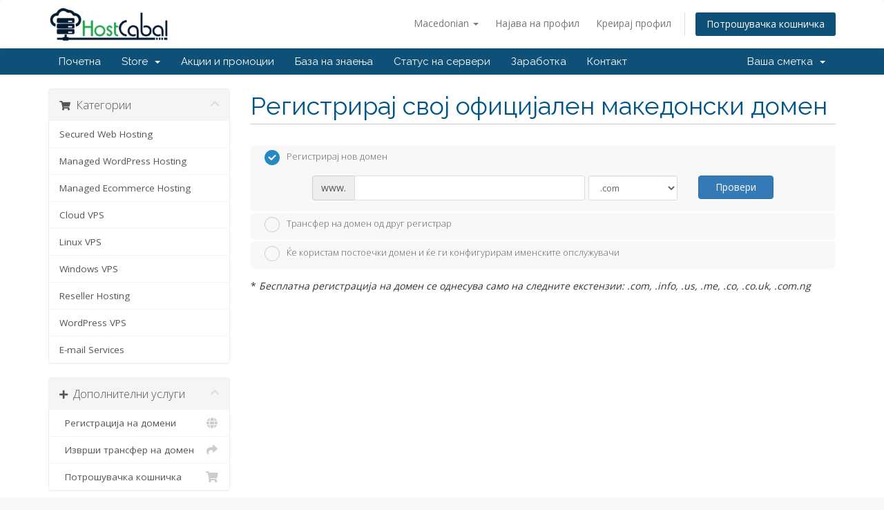

--- FILE ---
content_type: text/html; charset=utf-8
request_url: https://hostcabal.com/clients/cart.php?a=add&pid=1&language=macedonian
body_size: 7558
content:
<!DOCTYPE html>
<html lang="en">
<head>
    <meta charset="utf-8"/>
    <meta http-equiv="X-UA-Compatible" content="IE=edge">
    <meta name="viewport" content="width=device-width, initial-scale=1">
    <title>Потрошувачка кошничка - HostCabal</title>

    <!-- Styling -->
<link href="//fonts.googleapis.com/css?family=Open+Sans:300,400,600|Raleway:400,700" rel="stylesheet">
<link href="/clients/templates/six/css/all.min.css?v=714d84" rel="stylesheet">
<link href="/clients/assets/css/fontawesome-all.min.css" rel="stylesheet">
<link href="/clients/templates/six/css/custom.css" rel="stylesheet">

<!-- HTML5 Shim and Respond.js IE8 support of HTML5 elements and media queries -->
<!-- WARNING: Respond.js doesn't work if you view the page via file:// -->
<!--[if lt IE 9]>
  <script src="https://oss.maxcdn.com/libs/html5shiv/3.7.0/html5shiv.js"></script>
  <script src="https://oss.maxcdn.com/libs/respond.js/1.4.2/respond.min.js"></script>
<![endif]-->

<script type="text/javascript">var csrfToken='9cb8a5746dd1aca722b8f8885c8de870c8368f66',markdownGuide='Markdown Guide',locale='en',saved='saved',saving='autosaving',whmcsBaseUrl="/clients",requiredText='Required',recaptchaSiteKey="";</script>
<script src="/clients/templates/six/js/scripts.min.js?v=714d84"></script>


    <script type="text/javascript">var _gaq=_gaq||[];_gaq.push(['_setAccount','UA-31383986-6']);_gaq.push(['_setDomainName','hostcabal.com']);_gaq.push(['_trackPageview']);(function(){var ga=document.createElement('script');ga.type='text/javascript';ga.async=true;ga.src=('https:'==document.location.protocol?'https://ssl':'http://www')+'.google-analytics.com/ga.js';var s=document.getElementsByTagName('script')[0];s.parentNode.insertBefore(ga,s);})();</script>



</head>
<body data-phone-cc-input="1">



<section id="header">
    <div class="container">
        <ul class="top-nav">
                            <li>
                    <a href="#" class="choose-language" data-toggle="popover" id="languageChooser">
                        Macedonian
                        <b class="caret"></b>
                    </a>
                    <div id="languageChooserContent" class="hidden">
                        <ul>
                                                            <li>
                                    <a href="/clients/cart.php?a=add&amp;pid=1&amp;language=arabic">العربية</a>
                                </li>
                                                            <li>
                                    <a href="/clients/cart.php?a=add&amp;pid=1&amp;language=azerbaijani">Azerbaijani</a>
                                </li>
                                                            <li>
                                    <a href="/clients/cart.php?a=add&amp;pid=1&amp;language=catalan">Català</a>
                                </li>
                                                            <li>
                                    <a href="/clients/cart.php?a=add&amp;pid=1&amp;language=chinese">中文</a>
                                </li>
                                                            <li>
                                    <a href="/clients/cart.php?a=add&amp;pid=1&amp;language=croatian">Hrvatski</a>
                                </li>
                                                            <li>
                                    <a href="/clients/cart.php?a=add&amp;pid=1&amp;language=czech">Čeština</a>
                                </li>
                                                            <li>
                                    <a href="/clients/cart.php?a=add&amp;pid=1&amp;language=danish">Dansk</a>
                                </li>
                                                            <li>
                                    <a href="/clients/cart.php?a=add&amp;pid=1&amp;language=dutch">Nederlands</a>
                                </li>
                                                            <li>
                                    <a href="/clients/cart.php?a=add&amp;pid=1&amp;language=english">English</a>
                                </li>
                                                            <li>
                                    <a href="/clients/cart.php?a=add&amp;pid=1&amp;language=estonian">Estonian</a>
                                </li>
                                                            <li>
                                    <a href="/clients/cart.php?a=add&amp;pid=1&amp;language=farsi">Persian</a>
                                </li>
                                                            <li>
                                    <a href="/clients/cart.php?a=add&amp;pid=1&amp;language=french">Français</a>
                                </li>
                                                            <li>
                                    <a href="/clients/cart.php?a=add&amp;pid=1&amp;language=german">Deutsch</a>
                                </li>
                                                            <li>
                                    <a href="/clients/cart.php?a=add&amp;pid=1&amp;language=hebrew">עברית</a>
                                </li>
                                                            <li>
                                    <a href="/clients/cart.php?a=add&amp;pid=1&amp;language=hungarian">Magyar</a>
                                </li>
                                                            <li>
                                    <a href="/clients/cart.php?a=add&amp;pid=1&amp;language=italian">Italiano</a>
                                </li>
                                                            <li>
                                    <a href="/clients/cart.php?a=add&amp;pid=1&amp;language=macedonian">Macedonian</a>
                                </li>
                                                            <li>
                                    <a href="/clients/cart.php?a=add&amp;pid=1&amp;language=norwegian">Norwegian</a>
                                </li>
                                                            <li>
                                    <a href="/clients/cart.php?a=add&amp;pid=1&amp;language=portuguese-br">Português</a>
                                </li>
                                                            <li>
                                    <a href="/clients/cart.php?a=add&amp;pid=1&amp;language=portuguese-pt">Português</a>
                                </li>
                                                            <li>
                                    <a href="/clients/cart.php?a=add&amp;pid=1&amp;language=romanian">Română</a>
                                </li>
                                                            <li>
                                    <a href="/clients/cart.php?a=add&amp;pid=1&amp;language=russian">Русский</a>
                                </li>
                                                            <li>
                                    <a href="/clients/cart.php?a=add&amp;pid=1&amp;language=spanish">Español</a>
                                </li>
                                                            <li>
                                    <a href="/clients/cart.php?a=add&amp;pid=1&amp;language=swedish">Svenska</a>
                                </li>
                                                            <li>
                                    <a href="/clients/cart.php?a=add&amp;pid=1&amp;language=turkish">Türkçe</a>
                                </li>
                                                            <li>
                                    <a href="/clients/cart.php?a=add&amp;pid=1&amp;language=ukranian">Українська</a>
                                </li>
                                                    </ul>
                    </div>
                </li>
                                        <li>
                    <a href="/clients/clientarea.php">Најава на профил</a>
                </li>
                                    <li>
                        <a href="/clients/register.php">Креирај профил</a>
                    </li>
                                <li class="primary-action">
                    <a href="/clients/cart.php?a=view" class="btn">
                        Потрошувачка кошничка
                    </a>
                </li>
                                </ul>

                    <a href="/clients/index.php" class="logo"><img src="/clients/assets/img/logo.png" alt="HostCabal"></a>
        
    </div>
</section>

<section id="main-menu">

    <nav id="nav" class="navbar navbar-default navbar-main" role="navigation">
        <div class="container">
            <!-- Brand and toggle get grouped for better mobile display -->
            <div class="navbar-header">
                <button type="button" class="navbar-toggle" data-toggle="collapse" data-target="#primary-nav">
                    <span class="sr-only">Toggle navigation</span>
                    <span class="icon-bar"></span>
                    <span class="icon-bar"></span>
                    <span class="icon-bar"></span>
                </button>
            </div>

            <!-- Collect the nav links, forms, and other content for toggling -->
            <div class="collapse navbar-collapse" id="primary-nav">

                <ul class="nav navbar-nav">

                        <li menuItemName="Home" class="" id="Primary_Navbar-Home">
        <a href="/clients/index.php">
                        Почетна
                                </a>
            </li>
    <li menuItemName="Store" class="dropdown" id="Primary_Navbar-Store">
        <a class="dropdown-toggle" data-toggle="dropdown" href="#">
                        Store
                        &nbsp;<b class="caret"></b>        </a>
                    <ul class="dropdown-menu">
                            <li menuItemName="Browse Products Services" id="Primary_Navbar-Store-Browse_Products_Services">
                    <a href="/clients/cart.php">
                                                Browse All
                                            </a>
                </li>
                            <li menuItemName="Shop Divider 1" class="nav-divider" id="Primary_Navbar-Store-Shop_Divider_1">
                    <a href="">
                                                -----
                                            </a>
                </li>
                            <li menuItemName="Secured Web Hosting" id="Primary_Navbar-Store-Secured_Web_Hosting">
                    <a href="/clients/cart.php?gid=1">
                                                Secured Web Hosting
                                            </a>
                </li>
                            <li menuItemName="Managed WordPress Hosting" id="Primary_Navbar-Store-Managed_WordPress_Hosting">
                    <a href="/clients/cart.php?gid=2">
                                                Managed WordPress Hosting
                                            </a>
                </li>
                            <li menuItemName="Managed Ecommerce Hosting" id="Primary_Navbar-Store-Managed_Ecommerce_Hosting">
                    <a href="/clients/cart.php?gid=3">
                                                Managed Ecommerce Hosting
                                            </a>
                </li>
                            <li menuItemName="Cloud VPS" id="Primary_Navbar-Store-Cloud_VPS">
                    <a href="/clients/cart.php?gid=8">
                                                Cloud VPS
                                            </a>
                </li>
                            <li menuItemName="Linux VPS" id="Primary_Navbar-Store-Linux_VPS">
                    <a href="/clients/cart.php?gid=9">
                                                Linux VPS
                                            </a>
                </li>
                            <li menuItemName="Windows VPS" id="Primary_Navbar-Store-Windows_VPS">
                    <a href="/clients/cart.php?gid=10">
                                                Windows VPS
                                            </a>
                </li>
                            <li menuItemName="Reseller Hosting" id="Primary_Navbar-Store-Reseller_Hosting">
                    <a href="/clients/cart.php?gid=12">
                                                Reseller Hosting
                                            </a>
                </li>
                            <li menuItemName="WordPress VPS" id="Primary_Navbar-Store-WordPress_VPS">
                    <a href="/clients/cart.php?gid=11">
                                                WordPress VPS
                                            </a>
                </li>
                            <li menuItemName="spamexperts" id="Primary_Navbar-Store-spamexperts">
                    <a href="/clients/index.php?rp=/store/email-services">
                                                E-mail Services
                                            </a>
                </li>
                            <li menuItemName="Shop Divider 2" class="nav-divider" id="Primary_Navbar-Store-Shop_Divider_2">
                    <a href="">
                                                -----
                                            </a>
                </li>
                            <li menuItemName="Register a New Domain" id="Primary_Navbar-Store-Register_a_New_Domain">
                    <a href="/clients/cart.php?a=add&domain=register">
                                                Регистрација на домени
                                            </a>
                </li>
                            <li menuItemName="Transfer a Domain to Us" id="Primary_Navbar-Store-Transfer_a_Domain_to_Us">
                    <a href="/clients/cart.php?a=add&domain=transfer">
                                                Трансфер на домени
                                            </a>
                </li>
                        </ul>
            </li>
    <li menuItemName="Announcements" class="" id="Primary_Navbar-Announcements">
        <a href="/clients/index.php?rp=/announcements">
                        Акции и промоции
                                </a>
            </li>
    <li menuItemName="Knowledgebase" class="" id="Primary_Navbar-Knowledgebase">
        <a href="/clients/index.php?rp=/knowledgebase">
                        База на знаења
                                </a>
            </li>
    <li menuItemName="Network Status" class="" id="Primary_Navbar-Network_Status">
        <a href="/clients/serverstatus.php">
                        Статус на сервери
                                </a>
            </li>
    <li menuItemName="Affiliates" class="" id="Primary_Navbar-Affiliates">
        <a href="/clients/affiliates.php">
                        Заработка
                                </a>
            </li>
    <li menuItemName="Contact Us" class="" id="Primary_Navbar-Contact_Us">
        <a href="/clients/contact.php">
                        Контакт
                                </a>
            </li>

                </ul>

                <ul class="nav navbar-nav navbar-right">

                        <li menuItemName="Account" class="dropdown" id="Secondary_Navbar-Account">
        <a class="dropdown-toggle" data-toggle="dropdown" href="#">
                        Ваша сметка
                        &nbsp;<b class="caret"></b>        </a>
                    <ul class="dropdown-menu">
                            <li menuItemName="Login" id="Secondary_Navbar-Account-Login">
                    <a href="/clients/clientarea.php">
                                                Најава на профил
                                            </a>
                </li>
                            <li menuItemName="Register" id="Secondary_Navbar-Account-Register">
                    <a href="/clients/register.php">
                                                Креирај профил
                                            </a>
                </li>
                            <li menuItemName="Divider" class="nav-divider" id="Secondary_Navbar-Account-Divider">
                    <a href="">
                                                -----
                                            </a>
                </li>
                            <li menuItemName="Forgot Password?" id="Secondary_Navbar-Account-Forgot_Password?">
                    <a href="/clients/pwreset.php">
                                                Заборавена лозинка?
                                            </a>
                </li>
                        </ul>
            </li>

                </ul>

            </div><!-- /.navbar-collapse -->
        </div>
    </nav>

</section>



<section id="main-body">
    <div class="container">
        <div class="row">

                <!-- Container for main page display content -->
        <div class="col-xs-12 main-content">
            

<link rel="stylesheet" type="text/css" href="/clients/templates/orderforms/standard_cart/css/all.min.css?v=714d84"/>
<script type="text/javascript" src="/clients/templates/orderforms/standard_cart/js/scripts.min.js?v=714d84"></script>

<div id="order-standard_cart">

    <div class="row">

        <div class="pull-md-right col-md-9">

            <div class="header-lined">
                <h1>Регистрирај свој официјален македонски домен</h1>
            </div>

        </div>

        <div class="col-md-3 pull-md-left sidebar hidden-xs hidden-sm">

                <div menuItemName="Categories" class="panel panel-sidebar">
        <div class="panel-heading">
            <h3 class="panel-title">
                                    <i class="fas fa-shopping-cart"></i>&nbsp;
                
                Категории

                
                <i class="fas fa-chevron-up panel-minimise pull-right"></i>
            </h3>
        </div>

        
                    <div class="list-group">
                                                            <a menuItemName="Secured Web Hosting" href="/clients/cart.php?gid=1" class="list-group-item" id="Secondary_Sidebar-Categories-Secured_Web_Hosting">
                            
                            Secured Web Hosting

                                                    </a>
                                                                                <a menuItemName="Managed WordPress Hosting" href="/clients/cart.php?gid=2" class="list-group-item" id="Secondary_Sidebar-Categories-Managed_WordPress_Hosting">
                            
                            Managed WordPress Hosting

                                                    </a>
                                                                                <a menuItemName="Managed Ecommerce Hosting" href="/clients/cart.php?gid=3" class="list-group-item" id="Secondary_Sidebar-Categories-Managed_Ecommerce_Hosting">
                            
                            Managed Ecommerce Hosting

                                                    </a>
                                                                                <a menuItemName="Cloud VPS" href="/clients/cart.php?gid=8" class="list-group-item" id="Secondary_Sidebar-Categories-Cloud_VPS">
                            
                            Cloud VPS

                                                    </a>
                                                                                <a menuItemName="Linux VPS" href="/clients/cart.php?gid=9" class="list-group-item" id="Secondary_Sidebar-Categories-Linux_VPS">
                            
                            Linux VPS

                                                    </a>
                                                                                <a menuItemName="Windows VPS" href="/clients/cart.php?gid=10" class="list-group-item" id="Secondary_Sidebar-Categories-Windows_VPS">
                            
                            Windows VPS

                                                    </a>
                                                                                <a menuItemName="Reseller Hosting" href="/clients/cart.php?gid=12" class="list-group-item" id="Secondary_Sidebar-Categories-Reseller_Hosting">
                            
                            Reseller Hosting

                                                    </a>
                                                                                <a menuItemName="WordPress VPS" href="/clients/cart.php?gid=11" class="list-group-item" id="Secondary_Sidebar-Categories-WordPress_VPS">
                            
                            WordPress VPS

                                                    </a>
                                                                                <a menuItemName="spamexperts" href="/clients/index.php?rp=/store/email-services" class="list-group-item" id="Secondary_Sidebar-Categories-spamexperts">
                            
                            E-mail Services

                                                    </a>
                                                </div>
        
            </div>

        <div menuItemName="Actions" class="panel panel-sidebar">
        <div class="panel-heading">
            <h3 class="panel-title">
                                    <i class="fas fa-plus"></i>&nbsp;
                
                Дополнителни услуги

                
                <i class="fas fa-chevron-up panel-minimise pull-right"></i>
            </h3>
        </div>

        
                    <div class="list-group">
                                                            <a menuItemName="Domain Registration" href="/clients/cart.php?a=add&domain=register" class="list-group-item" id="Secondary_Sidebar-Actions-Domain_Registration">
                                                            <i class="fas fa-globe fa-fw"></i>&nbsp;
                            
                            Регистрација на домени

                                                    </a>
                                                                                <a menuItemName="Domain Transfer" href="/clients/cart.php?a=add&domain=transfer" class="list-group-item" id="Secondary_Sidebar-Actions-Domain_Transfer">
                                                            <i class="fas fa-share fa-fw"></i>&nbsp;
                            
                            Изврши трансфер на домен

                                                    </a>
                                                                                <a menuItemName="View Cart" href="/clients/cart.php?a=view" class="list-group-item" id="Secondary_Sidebar-Actions-View_Cart">
                                                            <i class="fas fa-shopping-cart fa-fw"></i>&nbsp;
                            
                            Потрошувачка кошничка

                                                    </a>
                                                </div>
        
            </div>

        <div menuItemName="Choose Currency" class="panel panel-sidebar">
        <div class="panel-heading">
            <h3 class="panel-title">
                                    <i class="fas fa-plus"></i>&nbsp;
                
                Изберете валута

                
                <i class="fas fa-chevron-up panel-minimise pull-right"></i>
            </h3>
        </div>

                    <div class="panel-body">
                <form method="post" action="cart.php?a=add&pid=1">
<input type="hidden" name="token" value="9cb8a5746dd1aca722b8f8885c8de870c8368f66"/>
    <select name="currency" onchange="submit()" class="form-control"><option value="2">NGN</option><option value="1" selected>USD</option>    </select>
</form>
            </div>
        
        
            </div>

    
        </div>

        <div class="col-md-9 pull-md-right">

            <div class="categories-collapsed visible-xs visible-sm clearfix">

    <div class="pull-left form-inline">
        <form method="get" action="/clients/cart.php">
            <select name="gid" onchange="submit()" class="form-control">
                <optgroup label="Product Categories">
                                            <option value="1">Secured Web Hosting</option>
                                            <option value="2">Managed WordPress Hosting</option>
                                            <option value="3">Managed Ecommerce Hosting</option>
                                            <option value="8">Cloud VPS</option>
                                            <option value="9">Linux VPS</option>
                                            <option value="10">Windows VPS</option>
                                            <option value="12">Reseller Hosting</option>
                                            <option value="11">WordPress VPS</option>
                                    </optgroup>
                <optgroup label="Actions">
                                                                <option value="registerdomain">Регистрација на домени</option>
                                                                <option value="transferdomain">Изврши трансфер на домен</option>
                                        <option value="viewcart">Потрошувачка кошничка</option>
                </optgroup>
            </select>
        </form>
    </div>

            <div class="pull-right form-inline">
            <form method="post" action="cart.php?a=add">
<input type="hidden" name="token" value="9cb8a5746dd1aca722b8f8885c8de870c8368f66"/>
                <select name="currency" onchange="submit()" class="form-control">
                    <option value="">Изберете валута</option>
                                            <option value="2">NGN</option>
                                            <option value="1" selected>USD</option>
                                    </select>
            </form>
        </div>
    
</div>

            <form id="frmProductDomain">
                <input type="hidden" id="frmProductDomainPid" value="1"/>
                <div class="domain-selection-options">
                                                                <div class="option">
                            <label>
                                <input type="radio" name="domainoption" value="register" id="selregister" checked />Регистрирај нов домен
                            </label>
                            <div class="domain-input-group clearfix" id="domainregister">
                                <div class="row">
                                    <div class="col-sm-8 col-sm-offset-1">
                                        <div class="row domains-row">
                                            <div class="col-xs-9">
                                                <div class="input-group">
                                                    <span class="input-group-addon">www.</span>
                                                    <input type="text" id="registersld" value="" class="form-control" autocapitalize="none" data-toggle="tooltip" data-placement="top" data-trigger="manual" title="Please enter your domain"/>
                                                </div>
                                            </div>
                                            <div class="col-xs-3">
                                                <select id="registertld" class="form-control">
                                                                                                            <option value=".com">.com</option>
                                                                                                            <option value=".net">.net</option>
                                                                                                            <option value=".org">.org</option>
                                                                                                            <option value=".biz">.biz</option>
                                                                                                            <option value=".info">.info</option>
                                                                                                            <option value=".us">.us</option>
                                                                                                            <option value=".me">.me</option>
                                                                                                            <option value=".co">.co</option>
                                                                                                            <option value=".co.uk">.co.uk</option>
                                                                                                            <option value=".io">.io</option>
                                                                                                            <option value=".com.ng">.com.ng</option>
                                                                                                            <option value=".ng">.ng</option>
                                                                                                            <option value=".africa">.africa</option>
                                                                                                    </select>
                                            </div>
                                        </div>
                                    </div>
                                    <div class="col-sm-2">
                                        <button type="submit" class="btn btn-primary btn-block">
                                            Провери
                                        </button>
                                    </div>
                                </div>
                            </div>
                        </div>
                                                                <div class="option">
                            <label>
                                <input type="radio" name="domainoption" value="transfer" id="seltransfer"/>Трансфер на домен од друг регистрар
                            </label>
                            <div class="domain-input-group clearfix" id="domaintransfer">
                                <div class="row">
                                    <div class="col-sm-8 col-sm-offset-1">
                                        <div class="row domains-row">
                                            <div class="col-xs-9">
                                                <div class="input-group">
                                                    <span class="input-group-addon">www.</span>
                                                    <input type="text" id="transfersld" value="" class="form-control" autocapitalize="none" data-toggle="tooltip" data-placement="top" data-trigger="manual" title="Please enter your domain"/>
                                                </div>
                                            </div>
                                            <div class="col-xs-3">
                                                <select id="transfertld" class="form-control">
                                                                                                            <option value=".com">.com</option>
                                                                                                            <option value=".net">.net</option>
                                                                                                            <option value=".org">.org</option>
                                                                                                            <option value=".biz">.biz</option>
                                                                                                            <option value=".info">.info</option>
                                                                                                            <option value=".us">.us</option>
                                                                                                            <option value=".me">.me</option>
                                                                                                            <option value=".co">.co</option>
                                                                                                            <option value=".co.uk">.co.uk</option>
                                                                                                            <option value=".io">.io</option>
                                                                                                            <option value=".com.ng">.com.ng</option>
                                                                                                            <option value=".ng">.ng</option>
                                                                                                            <option value=".africa">.africa</option>
                                                                                                    </select>
                                            </div>
                                        </div>
                                    </div>
                                    <div class="col-sm-2">
                                        <button type="submit" class="btn btn-primary btn-block">
                                            Трансфер
                                        </button>
                                    </div>
                                </div>
                            </div>
                        </div>
                                                                <div class="option">
                            <label>
                                <input type="radio" name="domainoption" value="owndomain" id="selowndomain"/>Ќе користам постоечки домен и ќе ги конфигурирам именските опслужувачи
                            </label>
                            <div class="domain-input-group clearfix" id="domainowndomain">
                                <div class="row">
                                    <div class="col-sm-9">
                                        <div class="row domains-row">
                                            <div class="col-xs-2 text-right">
                                                <p class="form-control-static">www.</p>
                                            </div>
                                            <div class="col-xs-7">
                                                <input type="text" id="owndomainsld" value="" placeholder="yourdomain" class="form-control" autocapitalize="none" data-toggle="tooltip" data-placement="top" data-trigger="manual" title="Please enter your domain"/>
                                            </div>
                                            <div class="col-xs-3">
                                                <input type="text" id="owndomaintld" value="" placeholder="com" class="form-control" autocapitalize="none" data-toggle="tooltip" data-placement="top" data-trigger="manual" title="Required"/>
                                            </div>
                                        </div>
                                    </div>
                                    <div class="col-sm-2">
                                        <button type="submit" class="btn btn-primary btn-block" id="useOwnDomain">
                                            Користи
                                        </button>
                                    </div>
                                </div>
                            </div>
                        </div>
                                                        </div>

                                    <p>* <em>Бесплатна регистрација на домен се однесува само на следните екстензии: .com, .info, .us, .me, .co, .co.uk, .com.ng</em></p>
                
            </form>

            <div class="clearfix"></div>
            <form method="post" action="cart.php?a=add&pid=1&domainselect=1" id="frmProductDomainSelections">
<input type="hidden" name="token" value="9cb8a5746dd1aca722b8f8885c8de870c8368f66"/>

                <div id="DomainSearchResults" class="hidden">

                    <div id="searchDomainInfo">
                        <p id="primaryLookupSearching" class="domain-lookup-loader domain-lookup-primary-loader domain-searching domain-checker-result-headline">
                            <i class="fas fa-spinner fa-spin"></i>
                            <span class="domain-lookup-register-loader">Checking availability...</span>
                            <span class="domain-lookup-transfer-loader">Verifying transfer eligibility...</span>
                            <span class="domain-lookup-other-loader">Verifying your domain selection...</span>
                        </p>
                        <div id="primaryLookupResult" class="domain-lookup-result domain-lookup-primary-results hidden">
                            <div class="domain-unavailable domain-checker-unavailable headline"><strong>:domain</strong> is unavailable</div>
                            <div class="domain-available domain-checker-available headline">Честитки! <strong></strong> е слободен!</div>
                            <div class="btn btn-primary domain-contact-support headline">Contact Us</div>
                            <div class="transfer-eligible">
                                <p class="domain-checker-available headline">Your domain is eligible for transfer</p>
                                <p>Please ensure you have unlocked your domain at your current registrar before continuing.</p>
                            </div>
                            <div class="transfer-not-eligible">
                                <p class="domain-checker-unavailable headline">Not Eligible for Transfer</p>
                                <p>The domain you entered does not appear to be registered.</p>
                                <p>If the domain was registered recently, you may need to try again later.</p>
                                <p>Alternatively, you can perform a search to register this domain.</p>
                            </div>
                            <div class="domain-invalid">
                                <p class="domain-checker-unavailable headline">Invalid domain name provided</p>
                                <p>
                                    Domains must begin with a letter or a number<span class="domain-length-restrictions"> and be between <span class="min-length"></span> and <span class="max-length"></span> characters in length</span><br/>
                                    Please check your entry and try again.
                                </p>
                            </div>
                            <div class="domain-price">
                                <span class="register-price-label">Continue to register this domain for</span>
                                <span class="transfer-price-label hidden">Transfer to us and extend by 1 year* for</span>
                                <span class="price"></span>
                            </div>
                            <input type="hidden" id="resultDomainOption" name="domainoption"/>
                            <input type="hidden" id="resultDomain" name="domains[]"/>
                            <input type="hidden" id="resultDomainPricingTerm"/>
                        </div>
                    </div>

                                                                        <div id="spotlightTlds" class="spotlight-tlds clearfix hidden">
                                <div class="spotlight-tlds-container">
                                                                            <div class="spotlight-tld-container spotlight-tld-container-8">
                                            <div id="spotlightcom" class="spotlight-tld">
                                                                                                .com
                                                <span class="domain-lookup-loader domain-lookup-spotlight-loader">
                                                    <i class="fas fa-spinner fa-spin"></i>
                                                </span>
                                                <div class="domain-lookup-result">
                                                    <button type="button" class="btn unavailable hidden" disabled="disabled">
                                                        Активен
                                                    </button>
                                                    <button type="button" class="btn invalid hidden" disabled="disabled">
                                                        Активен
                                                    </button>
                                                    <span class="available price hidden">$12.95 USD</span>
                                                    <button type="button" class="btn hidden btn-add-to-cart product-domain" data-whois="0" data-domain="">
                                                        <span class="to-add">Add</span>
                                                        <span class="added">Додаден</span>
                                                        <span class="unavailable">Не достапен</span>
                                                    </button>
                                                    <button type="button" class="btn btn-primary domain-contact-support hidden">Contact Support to Purchase</button>
                                                </div>
                                            </div>
                                        </div>
                                                                            <div class="spotlight-tld-container spotlight-tld-container-8">
                                            <div id="spotlightnet" class="spotlight-tld">
                                                                                                .net
                                                <span class="domain-lookup-loader domain-lookup-spotlight-loader">
                                                    <i class="fas fa-spinner fa-spin"></i>
                                                </span>
                                                <div class="domain-lookup-result">
                                                    <button type="button" class="btn unavailable hidden" disabled="disabled">
                                                        Активен
                                                    </button>
                                                    <button type="button" class="btn invalid hidden" disabled="disabled">
                                                        Активен
                                                    </button>
                                                    <span class="available price hidden">$14.00 USD</span>
                                                    <button type="button" class="btn hidden btn-add-to-cart product-domain" data-whois="0" data-domain="">
                                                        <span class="to-add">Add</span>
                                                        <span class="added">Додаден</span>
                                                        <span class="unavailable">Не достапен</span>
                                                    </button>
                                                    <button type="button" class="btn btn-primary domain-contact-support hidden">Contact Support to Purchase</button>
                                                </div>
                                            </div>
                                        </div>
                                                                            <div class="spotlight-tld-container spotlight-tld-container-8">
                                            <div id="spotlightorg" class="spotlight-tld">
                                                                                                .org
                                                <span class="domain-lookup-loader domain-lookup-spotlight-loader">
                                                    <i class="fas fa-spinner fa-spin"></i>
                                                </span>
                                                <div class="domain-lookup-result">
                                                    <button type="button" class="btn unavailable hidden" disabled="disabled">
                                                        Активен
                                                    </button>
                                                    <button type="button" class="btn invalid hidden" disabled="disabled">
                                                        Активен
                                                    </button>
                                                    <span class="available price hidden">$14.00 USD</span>
                                                    <button type="button" class="btn hidden btn-add-to-cart product-domain" data-whois="0" data-domain="">
                                                        <span class="to-add">Add</span>
                                                        <span class="added">Додаден</span>
                                                        <span class="unavailable">Не достапен</span>
                                                    </button>
                                                    <button type="button" class="btn btn-primary domain-contact-support hidden">Contact Support to Purchase</button>
                                                </div>
                                            </div>
                                        </div>
                                                                            <div class="spotlight-tld-container spotlight-tld-container-8">
                                            <div id="spotlightus" class="spotlight-tld">
                                                                                                .us
                                                <span class="domain-lookup-loader domain-lookup-spotlight-loader">
                                                    <i class="fas fa-spinner fa-spin"></i>
                                                </span>
                                                <div class="domain-lookup-result">
                                                    <button type="button" class="btn unavailable hidden" disabled="disabled">
                                                        Активен
                                                    </button>
                                                    <button type="button" class="btn invalid hidden" disabled="disabled">
                                                        Активен
                                                    </button>
                                                    <span class="available price hidden">$3.95 USD</span>
                                                    <button type="button" class="btn hidden btn-add-to-cart product-domain" data-whois="0" data-domain="">
                                                        <span class="to-add">Add</span>
                                                        <span class="added">Додаден</span>
                                                        <span class="unavailable">Не достапен</span>
                                                    </button>
                                                    <button type="button" class="btn btn-primary domain-contact-support hidden">Contact Support to Purchase</button>
                                                </div>
                                            </div>
                                        </div>
                                                                            <div class="spotlight-tld-container spotlight-tld-container-8">
                                            <div id="spotlightinfo" class="spotlight-tld">
                                                                                                .info
                                                <span class="domain-lookup-loader domain-lookup-spotlight-loader">
                                                    <i class="fas fa-spinner fa-spin"></i>
                                                </span>
                                                <div class="domain-lookup-result">
                                                    <button type="button" class="btn unavailable hidden" disabled="disabled">
                                                        Активен
                                                    </button>
                                                    <button type="button" class="btn invalid hidden" disabled="disabled">
                                                        Активен
                                                    </button>
                                                    <span class="available price hidden">$6.95 USD</span>
                                                    <button type="button" class="btn hidden btn-add-to-cart product-domain" data-whois="0" data-domain="">
                                                        <span class="to-add">Add</span>
                                                        <span class="added">Додаден</span>
                                                        <span class="unavailable">Не достапен</span>
                                                    </button>
                                                    <button type="button" class="btn btn-primary domain-contact-support hidden">Contact Support to Purchase</button>
                                                </div>
                                            </div>
                                        </div>
                                                                            <div class="spotlight-tld-container spotlight-tld-container-8">
                                            <div id="spotlightme" class="spotlight-tld">
                                                                                                .me
                                                <span class="domain-lookup-loader domain-lookup-spotlight-loader">
                                                    <i class="fas fa-spinner fa-spin"></i>
                                                </span>
                                                <div class="domain-lookup-result">
                                                    <button type="button" class="btn unavailable hidden" disabled="disabled">
                                                        Активен
                                                    </button>
                                                    <button type="button" class="btn invalid hidden" disabled="disabled">
                                                        Активен
                                                    </button>
                                                    <span class="available price hidden">$9.50 USD</span>
                                                    <button type="button" class="btn hidden btn-add-to-cart product-domain" data-whois="0" data-domain="">
                                                        <span class="to-add">Add</span>
                                                        <span class="added">Додаден</span>
                                                        <span class="unavailable">Не достапен</span>
                                                    </button>
                                                    <button type="button" class="btn btn-primary domain-contact-support hidden">Contact Support to Purchase</button>
                                                </div>
                                            </div>
                                        </div>
                                                                            <div class="spotlight-tld-container spotlight-tld-container-8">
                                            <div id="spotlightco" class="spotlight-tld">
                                                                                                .co
                                                <span class="domain-lookup-loader domain-lookup-spotlight-loader">
                                                    <i class="fas fa-spinner fa-spin"></i>
                                                </span>
                                                <div class="domain-lookup-result">
                                                    <button type="button" class="btn unavailable hidden" disabled="disabled">
                                                        Активен
                                                    </button>
                                                    <button type="button" class="btn invalid hidden" disabled="disabled">
                                                        Активен
                                                    </button>
                                                    <span class="available price hidden">$12.00 USD</span>
                                                    <button type="button" class="btn hidden btn-add-to-cart product-domain" data-whois="0" data-domain="">
                                                        <span class="to-add">Add</span>
                                                        <span class="added">Додаден</span>
                                                        <span class="unavailable">Не достапен</span>
                                                    </button>
                                                    <button type="button" class="btn btn-primary domain-contact-support hidden">Contact Support to Purchase</button>
                                                </div>
                                            </div>
                                        </div>
                                                                            <div class="spotlight-tld-container spotlight-tld-container-8">
                                            <div id="spotlightcouk" class="spotlight-tld">
                                                                                                .co.uk
                                                <span class="domain-lookup-loader domain-lookup-spotlight-loader">
                                                    <i class="fas fa-spinner fa-spin"></i>
                                                </span>
                                                <div class="domain-lookup-result">
                                                    <button type="button" class="btn unavailable hidden" disabled="disabled">
                                                        Активен
                                                    </button>
                                                    <button type="button" class="btn invalid hidden" disabled="disabled">
                                                        Активен
                                                    </button>
                                                    <span class="available price hidden">$9.55 USD</span>
                                                    <button type="button" class="btn hidden btn-add-to-cart product-domain" data-whois="0" data-domain="">
                                                        <span class="to-add">Add</span>
                                                        <span class="added">Додаден</span>
                                                        <span class="unavailable">Не достапен</span>
                                                    </button>
                                                    <button type="button" class="btn btn-primary domain-contact-support hidden">Contact Support to Purchase</button>
                                                </div>
                                            </div>
                                        </div>
                                                                    </div>
                            </div>
                        
                        <div class="suggested-domains hidden">
                            <div class="panel-heading">
                                Suggested Domains
                            </div>
                            <div id="suggestionsLoader" class="panel-body domain-lookup-loader domain-lookup-suggestions-loader">
                                <i class="fas fa-spinner fa-spin"></i> Generating suggestions for you
                            </div>
                            <ul id="domainSuggestions" class="domain-lookup-result list-group hidden">
                                <li class="domain-suggestion list-group-item hidden">
                                    <span class="domain"></span><span class="extension"></span>
                                    <button type="button" class="btn btn-add-to-cart product-domain" data-whois="1" data-domain="">
                                        <span class="to-add">Додади во кошничка</span>
                                        <span class="added">Додаден</span>
                                        <span class="unavailable">Не достапен</span>
                                    </button>
                                    <button type="button" class="btn btn-primary domain-contact-support hidden">Contact Support to Purchase</button>
                                    <span class="price"></span>
                                    <span class="promo hidden"></span>
                                </li>
                            </ul>
                            <div class="panel-footer more-suggestions hidden text-center">
                                <a id="moreSuggestions" href="#" onclick="loadMoreSuggestions();return false;">Листај повеќе предлози!</a>
                                <span id="noMoreSuggestions" class="no-more small hidden">Листата на наши предлози е целосно прикажана.</span>
                            </div>
                            <div class="text-center text-muted domain-suggestions-warning">
                                <p>Проверката на домените како и нивниот статус се моментални. Достапноста се проверува во реално време, во моментот на закуп.</p>
                            </div>
                        </div>
                                    </div>

                <div class="text-center">
                    <button id="btnDomainContinue" type="submit" class="btn btn-primary btn-lg hidden" disabled="disabled">
                        Преглед на тикет
                        &nbsp;<i class="fas fa-arrow-circle-right"></i>
                    </button>
                </div>
            </form>

        </div>
    </div>
</div>

<p style="text-align:center;">Powered by <a href="https://www.whmcs.com/" target="_blank">WHMCompleteSolution</a></p>

                </div><!-- /.main-content -->
                            <div class="clearfix"></div>
        </div>
    </div>
</section>

<section id="footer">
    <div class="container">
        <a href="#" class="back-to-top"><i class="fas fa-chevron-up"></i></a>
        <p>Copyright &copy; 2026 HostCabal. All Rights Reserved.</p>
    </div>
</section>

<div class="modal system-modal fade" id="modalAjax" tabindex="-1" role="dialog" aria-hidden="true">
    <div class="modal-dialog">
        <div class="modal-content panel panel-primary">
            <div class="modal-header panel-heading">
                <button type="button" class="close" data-dismiss="modal">
                    <span aria-hidden="true">&times;</span>
                    <span class="sr-only">Close</span>
                </button>
                <h4 class="modal-title">Title</h4>
            </div>
            <div class="modal-body panel-body">
                Loading...
            </div>
            <div class="modal-footer panel-footer">
                <div class="pull-left loader">
                    <i class="fas fa-circle-notch fa-spin"></i> Loading...
                </div>
                <button type="button" class="btn btn-default" data-dismiss="modal">
                    Close
                </button>
                <button type="button" class="btn btn-primary modal-submit">
                    Submit
                </button>
            </div>
        </div>
    </div>
</div>

<!--Start of Tawk.to Script-->
<script type="text/javascript">var Tawk_API=Tawk_API||{},Tawk_LoadStart=new Date();(function(){var s1=document.createElement("script"),s0=document.getElementsByTagName("script")[0];s1.async=true;s1.src='https://embed.tawk.to/5bdd896f0c903357628cb362/default';s1.charset='UTF-8';s1.setAttribute('crossorigin','*');s0.parentNode.insertBefore(s1,s0);})();</script>
<!--End of Tawk.to Script-->


<script defer src="https://static.cloudflareinsights.com/beacon.min.js/vcd15cbe7772f49c399c6a5babf22c1241717689176015" integrity="sha512-ZpsOmlRQV6y907TI0dKBHq9Md29nnaEIPlkf84rnaERnq6zvWvPUqr2ft8M1aS28oN72PdrCzSjY4U6VaAw1EQ==" data-cf-beacon='{"version":"2024.11.0","token":"46d2dc8675bc407e8fc0d95168d64eb1","r":1,"server_timing":{"name":{"cfCacheStatus":true,"cfEdge":true,"cfExtPri":true,"cfL4":true,"cfOrigin":true,"cfSpeedBrain":true},"location_startswith":null}}' crossorigin="anonymous"></script>
</body>
</html>
